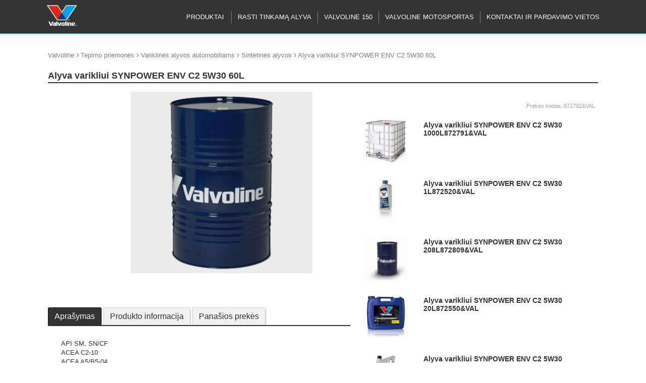

--- FILE ---
content_type: text/html; charset=UTF-8
request_url: https://www.valvoline.lt/alyva-varikliui-synpower-env-c2-5w30-60l-c-872792-val
body_size: 5495
content:
<!DOCTYPE html>
<html class="www-valvoline-lt" lang="lt" country="LT"><head>
    <base href="https://www.valvoline.lt/">
    <title>Alyva varikliui SYNPOWER ENV C2 5W30 60L - Sintetinės alyvos</title>
    <link rel="shortcut icon" type="image/ico" href="/gfx/icon/valvoline/icon32.png" />
    <meta http-equiv="X-UA-Compatible" content="IE=edge" />
    <meta http-equiv="content-type" content="text/html; charset=utf-8" />
    
    <meta id="Viewport" name="viewport" width="initial-scale=1, maximum-scale=1, minimum-scale=1, user-scalable=no" content="width=device-width">

    <link rel="alternate" type="application/rss+xml" title="article feed" href="https://www.valvoline.lt/articles.rss" />
    <meta name="description" content="API SM, SN/CF 
ACEA C2-10 
ACEA A5/B5-04
PSA B71 2290-2012 
Citroen
Honda 
Toyota 
Fiat 9.55535.S1  
 Nuotraukos ir vaizdo įrašai yra" /><meta name="keywords" content="Alyva, varikliui, SYNPOWER, ENV, 5W30, 60L, Sintetinės, alyvos" /><meta name="robots" content="INDEX,FOLLOW" /><meta property="og:title" content="Alyva varikliui SYNPOWER ENV C2 5W30 60L - Sintetinės alyvos"/><meta property="og:image" content="https://media.stokker.com/prod/thumb/l/872/872792%26VAL.jpg?v=15393&d=20260131"/><meta property="og:description" content="API SM, SN/CF 
ACEA C2-10 
ACEA A5/B5-04
PSA B71 2290-2012 
Citroen
Honda 
Toyota 
Fiat 9.55535.S1  
 Nuotraukos ir vaizdo įrašai yra"/><meta property="og:url" content="https://www.valvoline.lt/alyva-varikliui-synpower-env-c2-5w30-60l-c-872792-val"/><meta property="og:type" content="Product"/>    <meta name="SKYPE_TOOLBAR" content="SKYPE_TOOLBAR_PARSER_COMPATIBLE" />



    <link href="/includes/print.css" rel="stylesheet" type="text/css" media="print">




    <link href="/includes/bootstrap/css/bootstrap-social.css" rel="stylesheet" type="text/css">
    <link rel="stylesheet" href="/includes/font-awesome/css/font-awesome.min.css">







    <link rel="stylesheet" href="/includes/chosen/chosen.css">

    
    <link rel="stylesheet" href="/includes/fancybox/source/jquery.fancybox.css?v=2.1.5" type="text/css" media="screen" />

    <link rel="stylesheet" href="/includes/owl/owl-carousel/owl.carousel.css">


    <link rel="stylesheet" type="text/css" href="/includes/newsite.css?v=15393" />
    <link rel="stylesheet" type="text/css" href="/includes/picto.css?v=15393" />
    <link rel="stylesheet" type="text/css" href="/includes/valvoline.css?v=15393" />
 






<script type="text/javascript">
  (function(i,s,o,g,r,a,m){i['GoogleAnalyticsObject']=r;i[r]=i[r]||function(){
  (i[r].q=i[r].q||[]).push(arguments)},i[r].l=1*new Date();a=s.createElement(o),
  m=s.getElementsByTagName(o)[0];a.async=1;a.src=g;m.parentNode.insertBefore(a,m)
  })(window,document,'script','//www.google-analytics.com/analytics.js','ga');
 
  ga('create', 'UA-42966505-8', 'www.valvoline.lt');
  ga('require', 'displayfeatures');
 
  ga('send', 'pageview');
</script>













<!-- Google Tag Manager -->
<script>(function(w,d,s,l,i){w[l]=w[l]||[];w[l].push({'gtm.start':
new Date().getTime(),event:'gtm.js'});var f=d.getElementsByTagName(s)[0],
j=d.createElement(s),dl=l!='dataLayer'?'&l='+l:'';j.async=true;j.src=
'https://www.googletagmanager.com/gtm.js?id='+i+dl;f.parentNode.insertBefore(j,f);
})(window,document,'script','dataLayer','GTM-N3TXSNS');</script>
<!-- End Google Tag Manager -->



</head>
<body class="newsite valvoline  c_prod m_view ">















<!-- Google Tag Manager (noscript) -->
<noscript><iframe src="https://www.googletagmanager.com/ns.html?id=GTM-N3TXSNS"
height="0" width="0" style="display:none;visibility:hidden"></iframe></noscript>
<!-- End Google Tag Manager (noscript) -->



    <div id="site">
        <header>
                    <div class="staticHeader">
                        <div class="sitewidth">
                            <div class="header_row row1">
                                

                                    <div class="leftContainer">
                                        <div class="headmenulogo">
                                            <a href="/"><img alt="logo" class="logo" src="/gfx/www.valvoline.lt/www.valvoline.lt.png?t=1" /></a>
                                        </div>
                                        <div class="headmenulogoSticky">
                                            <a href="/"><img alt="logo" class="logo" src="/gfx/www.valvoline.lt/www.valvoline.lt_sticky.png?t=1" /></a>
                                        </div>
                                        <div class="header_info">
                                                                                    </div>
                                    </div>
                                    <div class="rightContainer">
                                        <div class='searchbox'><form id='search_input' name='search_input' method='get' action='/search/all'><input type="text" name="w" value="" id="qsearch" autocomplete="off" placeholder="Ieškoti" title="Ieškoti"  />
<div class="miniSearch"><img alt="search" onclick="$(search_input).submit()" src="https://media.stokker.com/gfx/stokker/btn/search.gif"><input type="submit" class="hidden" value="search" name="search"></div></form></div>                                    </div>
  
                            </div>

                            <div class="header_row row2">
     
                                    <div class="headmenuitems">
                                        <img class="openMenu b1 hoverB1 fr mobile" src="https://media.stokker.com/img/hele/hamb.svg" alt="Open Menu">
                                        <ul class="headmenulist nomobile">
                                            <li class="menu1"><span data-opentarget="afterHeader" class="mainmenulink">Produktai</span></li><li class="menu1"><a href="/puslapis/rasti-tinkama-alyva"  class="mainmenulink">RASTI TINKAMĄ ALYVA</a></li><li class="menu1"><a href="/puslapis/valvoline-150-metu"  class="mainmenulink">Valvoline 150</a></li><li class="menu1"><a href="/puslapis/valvoline-motosportas"  class="mainmenulink">Valvoline motosportas</a></li><li class="menu1"><a href="/puslapis/valvoline-kontaktai-ir-pardavimo-aiksteles"  class="mainmenulink">KONTAKTAI IR PARDAVIMO VIETOS</a></li>                                        </ul>
                                    </div>
                                    <div class="header_tools">
                                        
                                        <div class="header_tools_login">
                                                                                    </div>
                                    </div>
                                    <div class="compareQ"></div>
                                
                            </div>

                        </div>

                    </div>
     


         </header>   

<div class='dynHeader disabled'>
<div class='closeHeaderContent'>X</div>
<div class='dynContent'></div>
</div>

         <div class="headerHolder"></div>  


         <div id="afterHeader"><div class="sitewidth w100"><div class="product_list_boxes_cat"><div class="product_list_box"><a href="/kategorija/ch/industrine-ir-auto-chemija" title="Industrinė ir auto chemija"><div class="product_list_box_image"><img src="https://media.stokker.com/image/cat/ch/industrine-ir-auto-chemija.JPG" alt="industrine-ir-auto-chemija"></div><h2 class="product_list_box_title">Industrinė ir auto chemija</h2></a></div><div class="product_list_box"><a href="/kategorija/lu/tepimo-priemones" title="Tepimo priemonės"><div class="product_list_box_image"><img src="https://media.stokker.com/image/cat/lu/tepimo-priemones.JPG" alt="tepimo-priemones"></div><h2 class="product_list_box_title">Tepimo priemonės</h2></a></div></div></div></div>

    





    	<div class="sitewidth">
            <div id="innercontainer">

	    

				<div id="innermiddle">

					<div id="contentdiv">

                        <div id="pathbox" data-test="1" class="products_path"><div id="pathboxlinks"> <a href='/'>Valvoline</a> <span style='font-size:16px;'>›</span>  <a href="/kategorija/lu/tepimo-priemones">Tepimo priemonės</a> <span style="font-size:16px;">›</span>  <a href="/grupe/lu01/variklines-alyvos-automobiliams">Variklinės alyvos automobiliams</a> <span style="font-size:16px;">›</span>  <a href="/subkategorija/lu01-03/sintetines-alyvos">Sintetinės alyvos</a> <span style="font-size:16px;">›</span> <span class='h1'>Alyva varikliui SYNPOWER ENV C2 5W30 60L</span></div></div>
                        
                        

<div id="product_item">
	<h1 class="prodPageTitle">Alyva varikliui SYNPOWER ENV C2 5W30 60L</h1>

	<div class="prodPageBrand">
		<a href='/gamintojas/valvoline/valvoline'><img class='brand_logo' alt='VALVOLINE' src='https://media.stokker.com/brand/valvoline.svg' /></a>	</div>

	<div class="product_page bgWhite">
		<div class="product_item_picture">
			<div class="firstproductimage" data-imageno="1" data-imagecount="1"><a class="productimage_link first_product_item_picture" data-fancybox-group="lightboxgallery" href="https://media.stokker.com/prod/l/344/188621344.png"><img src="https://media.stokker.com/prod/l/344/188621344.png" alt="T&uuml;nn"></a></div><a style='color:white' href='https://media.stokker.com/image/prodthumbsync/872792&VAL' target='_blank' title='sync' rel='nofollow'>update thumb</a>		</div>


		

		<div class="product_item_info">
		<div class="flip" id="side-1">


					

								<span class="product_item_code">
				<span class="white">B</span> Prekės kodas: <span class="productinfocode">872792&amp;VAL</span>
			</span>

			<div class="product_list_boxes"><div class="product_camp_box listStyle  w" data-RECID="923415323" id="p923415323"><div class="product_camp"><div class="leftC"><a  target="_top" href="/alyva-varikliui-synpower-env-c2-5w30-1000l-c-872791-val" title="Alyva varikliui SYNPOWER ENV C2 5W30 1000L"><div class="product_camp_pic"><img data-itemid="872791%26VAL" alt="Alyva varikliui SYNPOWER ENV C2 5W30 1000L" class="productimage_small" src="https://media.stokker.com/prod/thumb/l/872/872791%26VAL.jpg?v=15393&d=20260131"></div></a><a  target="_top" href="/alyva-varikliui-synpower-env-c2-5w30-1000l-c-872791-val" title="Alyva varikliui SYNPOWER ENV C2 5W30 1000L"><h3>Alyva varikliui SYNPOWER ENV C2 5W30 1000L<span class='productcode'>872791&amp;VAL</span></h3></a></div></div><div class="rightC"><div class="listR"><div class='pCode'><span class='outofstock'>&#11044;</span>Gamyklinis užsakymas</div></div><div class="listR"><div class="listR tobottom"><a class="lookCloser" target="_top" href="/alyva-varikliui-synpower-env-c2-5w30-1000l-c-872791-val" title="Alyva varikliui SYNPOWER ENV C2 5W30 1000L">Plačiau</a></div></div></div></div><div class="product_camp_box listStyle  w" data-RECID="927408035" id="p927408035"><div class="product_camp"><div class="leftC"><a  target="_top" href="/alyva-varikliui-synpower-env-c2-5w30-1l-c-872520-val" title="Alyva varikliui SYNPOWER ENV C2 5W30 1L"><div class="product_camp_pic"><img data-itemid="872520%26VAL" alt="Alyva varikliui SYNPOWER ENV C2 5W30 1L" class="productimage_small" src="https://media.stokker.com/prod/thumb/l/872/872520%26VAL.jpg?v=15393&d=20260131"></div></a><a  target="_top" href="/alyva-varikliui-synpower-env-c2-5w30-1l-c-872520-val" title="Alyva varikliui SYNPOWER ENV C2 5W30 1L"><h3>Alyva varikliui SYNPOWER ENV C2 5W30 1L<span class='productcode'>872520&amp;VAL</span></h3></a></div></div><div class="rightC"><div class="listR"><div class='pCode'><span class='outofstock'>&#11044;</span>Gamyklinis užsakymas</div></div><div class="listR"><div class="listR tobottom"><a class="lookCloser" target="_top" href="/alyva-varikliui-synpower-env-c2-5w30-1l-c-872520-val" title="Alyva varikliui SYNPOWER ENV C2 5W30 1L">Plačiau</a></div></div></div></div><div class="product_camp_box listStyle  w" data-RECID="921359185" id="p921359185"><div class="product_camp"><div class="leftC"><a  target="_top" href="/alyva-varikliui-synpower-env-c2-5w30-208l-c-872809-val" title="Alyva varikliui SYNPOWER ENV C2 5W30 208L"><div class="product_camp_pic"><img data-itemid="872809%26VAL" alt="Alyva varikliui SYNPOWER ENV C2 5W30 208L" class="productimage_small" src="https://media.stokker.com/prod/thumb/l/872/872809%26VAL.jpg?v=15393&d=20260131"></div></a><a  target="_top" href="/alyva-varikliui-synpower-env-c2-5w30-208l-c-872809-val" title="Alyva varikliui SYNPOWER ENV C2 5W30 208L"><h3>Alyva varikliui SYNPOWER ENV C2 5W30 208L<span class='productcode'>872809&amp;VAL</span></h3></a></div></div><div class="rightC"><div class="listR"><div class='pCode'><span class='outofstock'>&#11044;</span>Gamyklinis užsakymas</div></div><div class="listR"><div class="listR tobottom"><a class="lookCloser" target="_top" href="/alyva-varikliui-synpower-env-c2-5w30-208l-c-872809-val" title="Alyva varikliui SYNPOWER ENV C2 5W30 208L">Plačiau</a></div></div></div></div><div class="product_camp_box listStyle  w" data-RECID="923415336" id="p923415336"><div class="product_camp"><div class="leftC"><a  target="_top" href="/alyva-varikliui-synpower-env-c2-5w30-20l-c-872550-val" title="Alyva varikliui SYNPOWER ENV C2 5W30 20L"><div class="product_camp_pic"><img data-itemid="872550%26VAL" alt="Alyva varikliui SYNPOWER ENV C2 5W30 20L" class="productimage_small" src="https://media.stokker.com/prod/thumb/l/872/872550%26VAL.jpg?v=15393&d=20260131"></div></a><a  target="_top" href="/alyva-varikliui-synpower-env-c2-5w30-20l-c-872550-val" title="Alyva varikliui SYNPOWER ENV C2 5W30 20L"><h3>Alyva varikliui SYNPOWER ENV C2 5W30 20L<span class='productcode'>872550&amp;VAL</span></h3></a></div></div><div class="rightC"><div class="listR"><div class='pCode'><span class='outofstock'>&#11044;</span>Gamyklinis užsakymas</div></div><div class="listR"><div class="listR tobottom"><a class="lookCloser" target="_top" href="/alyva-varikliui-synpower-env-c2-5w30-20l-c-872550-val" title="Alyva varikliui SYNPOWER ENV C2 5W30 20L">Plačiau</a></div></div></div></div><div class="product_camp_box listStyle  w" data-RECID="922284923" id="p922284923"><div class="product_camp"><div class="leftC"><a  target="_top" href="/alyva-varikliui-synpower-env-c2-5w30-4l-c-872521-val" title="Alyva varikliui SYNPOWER ENV C2 5W30 4L"><div class="product_camp_pic"><img data-itemid="872521%26VAL" alt="Alyva varikliui SYNPOWER ENV C2 5W30 4L" class="productimage_small" src="https://media.stokker.com/prod/thumb/l/872/872521%26VAL.jpg?v=15393&d=20260131"></div></a><a  target="_top" href="/alyva-varikliui-synpower-env-c2-5w30-4l-c-872521-val" title="Alyva varikliui SYNPOWER ENV C2 5W30 4L"><h3>Alyva varikliui SYNPOWER ENV C2 5W30 4L<span class='productcode'>872521&amp;VAL</span></h3></a></div></div><div class="rightC"><div class="listR"><div class='pCode'><span class='outofstock'>&#11044;</span>Gamyklinis užsakymas</div></div><div class="listR"><div class="listR tobottom"><a class="lookCloser" target="_top" href="/alyva-varikliui-synpower-env-c2-5w30-4l-c-872521-val" title="Alyva varikliui SYNPOWER ENV C2 5W30 4L">Plačiau</a></div></div></div></div><div class="product_camp_box listStyle  w" data-RECID="992311186" id="p992311186"><div class="product_camp"><div class="leftC"><a  target="_top" href="/alyva-varikliui-synpower-env-c2-5w30-5l-c-874309-val" title="Alyva varikliui SYNPOWER ENV C2 5W30 5L"><div class="product_camp_pic"><img data-itemid="874309%26VAL" alt="Alyva varikliui SYNPOWER ENV C2 5W30 5L" class="productimage_small" src="https://media.stokker.com/prod/thumb/l/874/874309%26VAL.jpg?v=15393&d=20260131"></div></a><a  target="_top" href="/alyva-varikliui-synpower-env-c2-5w30-5l-c-874309-val" title="Alyva varikliui SYNPOWER ENV C2 5W30 5L"><h3>Alyva varikliui SYNPOWER ENV C2 5W30 5L<span class='productcode'>874309&amp;VAL</span></h3></a></div></div><div class="rightC"><div class="listR"><div class='pCode'><span class='outofstock'>&#11044;</span>Gamyklinis užsakymas</div></div><div class="listR"><div class="listR tobottom"><a class="lookCloser" target="_top" href="/alyva-varikliui-synpower-env-c2-5w30-5l-c-874309-val" title="Alyva varikliui SYNPOWER ENV C2 5W30 5L">Plačiau</a></div></div></div></div><div class="product_camp_box listStyle  w" data-RECID="2131020409" id="p2131020409"><div class="product_camp"><div class="leftC"><a  target="_top" href="/alyva-varikliui-synpower-env-c2-5w30-60l-c-872792-val" title="Alyva varikliui SYNPOWER ENV C2 5W30 60L"><div class="product_camp_pic"><img data-itemid="872792%26VAL" alt="Alyva varikliui SYNPOWER ENV C2 5W30 60L" class="productimage_small" src="https://media.stokker.com/prod/thumb/l/872/872792%26VAL.jpg?v=15393&d=20260131"></div></a><a  target="_top" href="/alyva-varikliui-synpower-env-c2-5w30-60l-c-872792-val" title="Alyva varikliui SYNPOWER ENV C2 5W30 60L"><h3>Alyva varikliui SYNPOWER ENV C2 5W30 60L<span class='productcode'>872792&amp;VAL</span></h3></a></div></div><div class="rightC"><div class="listR"><div class='pCode'><span class='outofstock'>&#11044;</span>Gamyklinis užsakymas</div></div><div class="listR"><div class="listR tobottom"><a class="lookCloser" target="_top" href="/alyva-varikliui-synpower-env-c2-5w30-60l-c-872792-val" title="Alyva varikliui SYNPOWER ENV C2 5W30 60L">Plačiau</a></div></div></div></div></div>
			


			





			</div>

				

			

			
			


















			

		</div>
		</div>
		
	</div>

</div>


					    
<div class="clear"></div>

<div class='productTabs'><ul class='pTabs'><li class='pTab active' data-tab='0' id='tabDescr'>Aprašymas</li><li class='pTab ' data-tab='1' id='tabInfo'>Produkto informacija</li><li class='pTab2 scrollTo' data-target='tab_commonitems' >Panašios prekės</li></ul><ul class='pTabContents'><li class='pTabContent active' id='tabContent_0'>API SM, SN/CF <br />
ACEA C2-10 <br />
ACEA A5/B5-04<br />
PSA B71 2290-2012 <br />
Citroen<br />
Honda <br />
Toyota <br />
Fiat 9.55535.S1  <br />
 <span class='productdisclaimer'>Nuotraukos ir vaizdo įrašai yra iliustratyvūs.</span></li><li class='pTabContent ' id='tabContent_1'><table class="style5 w400"><tr><td class="label"><b>Svoris</b></td><td class="value">51.18 kg</td></tr><tr><td class="label"><b>Plotis</b></td><td class="value">390 mm</td></tr><tr><td class="label"><b>Gylis</b></td><td class="value">390 mm</td></tr><tr><td class="label"><b>Aukštis</b></td><td class="value">590 mm</td></tr><tr><td class="label"><b>Pakuotės kiekis</b></td><td class="value">1</td></tr><tr><td class="label"><b>Matavimo vienetas</b></td><td class="value">vnt.</td></tr><tr><td class="label"><b>GTIN</b></td><td class="value">8710941022543</td></tr><tr><td class="label"><b>Prekės kodas</b></td><td class="value">872792&VAL</td></tr><tr><td class="label"><b>MPN</b></td><td class="value">872792</td></tr></table></li></ul><div class="clear"></div></div>



<div data-itemid="872792&VAL" class="ajaxAcontentSupplItems"></div><div data-itemid="872792&VAL" class="ajaxAcontentSupplPartsItems"></div><div data-itemid="872792&VAL" class="ajaxAcontentRelatedSupplItems"></div><div class='tab_container' id='tab_commonitems' ><h2>Panašios prekės</h2><div class="product_list_boxes"><div data-itemid="872792&VAL" class="ajaxAcontentCommonProducts"></div></div></div>
					</div>
				</div>
			</div>
			<div class="clear">&nbsp;</div>
			



      


		</div>
    
	<footer>
    	<div class="sitewidth">
        <div id="footerLine2">
			
    				<div class="footerColumn"><ul><li class="textC"><a href="/"><img class="logo" alt="logo" src="/gfx/www.valvoline.lt/www.valvoline.lt_footer.png" /></a></li></ul><div class="clear">&nbsp;</div></div><div class="footerColumn"><div class="clear">&nbsp;</div></div><div class="footerColumn"><form action="https://www.valvoline.lt/alyva-varikliui-synpower-env-c2-5w30-60l-c-872792-val" class="liitu-uudiskirjaga" id="addsubcribe" method="post" accept-charset="utf-8">

<input type="hidden" name="form" value="addsubcribe" />
<h2>Užsisakykite naujienlaiškį</h2><div class="importantForStevin"><input type="text" name="yourname" value="." placeholder="Įveskite e-pašto adresą..."></div><input type="text" name="email" placeholder="Įveskite e-pašto adresą..."><input type="submit" id="subcribe-submit" value=""></form><div class="clear">&nbsp;</div><div class="social-buttons tac"><a class="btn btn-social-icon btn-facebook">
                                  <span class="fa fa-facebook"></span>
                                </a><a class="btn btn-social-icon btn-twitter">
                              <span class="fa fa-twitter"></span>
                            </a>
                            <a class="btn btn-social-icon btn-google">
                              <span class="fa fa-google"></span>
                            </a></div><div class="clear">&nbsp;</div><center>www.valvoline.lt | valvoline</center><div class="clear">&nbsp;</div></div>
            
            
            
      </div>
		</div>



			</footer>
</div>
	<div class="Dcartitems">
			</div>










    <script src="https://code.jquery.com/jquery-latest.min.js"></script>

    <script src="/includes/jquery.session.js"></script>   

    <script src="/includes/lazyload/lazyload.js"></script>



    <script type="text/javascript" src="/includes/chosen/chosen.jquery.min.js"></script>

    
    
    <!-- Add fancyBox -->
    <script type="text/javascript" src="/includes/fancybox/lib/jquery.mousewheel-3.0.6.pack.js"></script>
    <script type="text/javascript" src="/includes/fancybox/source/jquery.fancybox.pack.js?v=2.1.5"></script>


    <script type='text/javascript' src='/includes/nanobar.js'></script>

    <script type='text/javascript' src='/includes/newsite.js?v=15393'></script>

    <script type='text/javascript' src='/includes/mob.js?v=15393'></script>
    

    <script type='text/javascript' src='/includes/jquery.freetile.js'></script>


    




    
    <script src="/includes/owl/owl-carousel/owl.carousel.js"></script>

    
    
    <script type="text/javascript">
    var translates = '{"item-deleted-from-savedcart":"I\u0161trinti prek\u0119","item-added-to-savedcart":"Prek\u0117 prid\u0117ta \u012f krep\u0161el\u012f","subcribe-thankyou":"Prenumerata s\u0117kminga","feedback-thankyou":"D\u0117kojame u\u017e J\u016bs\u0173 nuomon\u0119!","compare-products":"Palyginti produktus","cart.esita_tellimus":"Si\u0173sti u\u017esakym\u0105"}';
    var translates = JSON.parse(translates);
    </script>

        <script type="text/javascript">
    var siteDomain='valvoline';    </script>






<script type="text/javascript">
jQuery(document).ready(function($) {


  if(window.location.hash) {
    if( window.location.hash.replace('#','')=='ah' ){
      $('#afterHeader').slideToggle();

      $('html, body').animate({ scrollTop: $("#afterHeader").offset().top-40 }, 1000);

    }else{
      setTimeout(function(){ 

       $('#f_video_'+window.location.hash.replace('#','')).find('a').click()
         }, 800);

    }
  } else {
    // Fragment doesn't exist
  }
});
  </script>





    <div style="display:none;">
        <a id="popupBannerTrigger2" href="#popupBanner2"></a>
        <div id="popupBanner2"></div>
    </div>

    <div style="display:none;">
        <a id="dynContentTrigger" href="#dynContent"></a>
        <div id="dynContent"></div>
    </div>





    <div class='notices'>
        </div>

    <div class='errors'>
        </div>









<a href="/loks" title="Lõks." class="loks">Ära vajuta</a>
</body>
</html>

--- FILE ---
content_type: text/html; charset=UTF-8
request_url: https://www.valvoline.lt/acontent/get
body_size: 672
content:
{"getSupplItems":""}

--- FILE ---
content_type: text/html; charset=UTF-8
request_url: https://www.valvoline.lt/acontent/get
body_size: 1639
content:
{"getCommonProducts":"<div class=\"product_camp_box   w\" data-RECID=\"922232050\" id=\"p922232050\"><a href=\"\/alyva-varikliui-all-climate-5w40-60l-c-874306-val\" title=\"Alyva varikliui  ALL CLIMATE 5W40 60L\" target=\"_top\"><div class=\"product_camp\"><div class=\"leftC\"><div class=\"product_camp_pic\"><img data-itemid=\"874306%26VAL\" alt=\"Alyva varikliui  ALL CLIMATE 5W40 60L\" class=\"productimage_small\" src=\"https:\/\/media.stokker.com\/prod\/thumb\/m\/874\/874306%26VAL.jpg?v=15393&d=20260131\"><\/div><h3>Alyva varikliui  ALL CLIMATE 5W40 60L<\/h3><\/div><\/div><\/a><div class='pCode'><span class='outofstock'>&#11044;<\/span>Gamyklinis u\u017esakymas<\/div><div class='QshopC'><div class=\"addItemToCartQ\"><a class=\"lookCloser\" target=\"_top\" href=\"\/alyva-varikliui-all-climate-5w40-60l-c-874306-val\" title=\"Alyva varikliui  ALL CLIMATE 5W40 60L\">Pla\u010diau<\/a><\/div><\/div><\/div><div class=\"product_camp_box   w\" data-RECID=\"922226736\" id=\"p922226736\"><ul class='modelcodes'><a href='\/alyva-varikliui-all-climate-c3-5w40-1l-c-872276-val' title='1L'><li>1L<\/li><\/a><a href='\/alyva-varikliui-all-climate-c3-5w40-208l-c-872276-val' title='208L'><li>208L<\/li><\/a><a href='\/alyva-varikliui-all-climate-c3-5w40-5l-c-872276-val' title='5L'><li>5L<\/li><\/a><a href='\/alyva-varikliui-all-climate-c3-5w40-60l-c-872276-val' title='60L'><li>60L<\/li><\/a><\/ul><a href=\"\/alyva-varikliui-all-climate-c3-5w40-60l-c-872276-val\" title=\"Alyva varikliui ALL CLIMATE C3 5W40 60L\" target=\"_top\"><div class=\"product_camp\"><div class=\"leftC\"><div class=\"product_camp_pic\"><img data-itemid=\"872276%26VAL\" alt=\"Alyva varikliui ALL CLIMATE C3 5W40 60L\" class=\"productimage_small\" src=\"https:\/\/media.stokker.com\/prod\/thumb\/m\/872\/872276%26VAL.jpg?v=15393&d=20260131\"><\/div><h3>Alyva varikliui ALL CLIMATE C3 5W40 60L<\/h3><\/div><\/div><\/a><div class='pCode'><span class='outofstock'>&#11044;<\/span>Gamyklinis u\u017esakymas<\/div><div class='QshopC'><div class=\"addItemToCartQ\"><a class=\"lookCloser\" target=\"_top\" href=\"\/alyva-varikliui-all-climate-c3-5w40-60l-c-872276-val\" title=\"Alyva varikliui ALL CLIMATE C3 5W40 60L\">Pla\u010diau<\/a><\/div><\/div><\/div><div class=\"product_camp_box   w\" data-RECID=\"-1883825506\" id=\"p-1883825506\"><ul class='modelcodes'><a href='\/alyva-varikliui-all-climate-dpf-c3-5w30-1l-c-898941-val' title='1L'><li>1L<\/li><\/a><a href='\/alyva-varikliui-all-climate-dpf-c3-5w30-208l-c-898941-val' title='208L'><li>208L<\/li><\/a><a href='\/alyva-varikliui-all-climate-dpf-c3-5w30-5l-c-898941-val' title='5L'><li>5L<\/li><\/a><a href='\/alyva-varikliui-all-climate-dpf-c3-5w30-60l-c-898941-val' title='60L'><li>60L<\/li><\/a><\/ul><a href=\"\/alyva-varikliui-all-climate-dpf-c3-5w30-60l-c-898941-val\" title=\"Alyva varikliui All Climate DPF C3 5W30 60L\" target=\"_top\"><div class=\"product_camp\"><div class=\"leftC\"><div class=\"product_camp_pic\"><img data-itemid=\"898941%26VAL\" alt=\"Alyva varikliui All Climate DPF C3 5W30 60L\" class=\"productimage_small\" src=\"https:\/\/media.stokker.com\/prod\/thumb\/m\/898\/898941%26VAL.jpg?v=15393&d=20260131\"><\/div><h3>Alyva varikliui All Climate DPF C3 5W30 60L<\/h3><\/div><\/div><\/a><div class='pCode'><span class='outofstock'>&#11044;<\/span>Gamyklinis u\u017esakymas<\/div><div class='QshopC'><div class=\"addItemToCartQ\"><a class=\"lookCloser\" target=\"_top\" href=\"\/alyva-varikliui-all-climate-dpf-c3-5w30-60l-c-898941-val\" title=\"Alyva varikliui All Climate DPF C3 5W30 60L\">Pla\u010diau<\/a><\/div><\/div><\/div><div class=\"product_camp_box   w\" data-RECID=\"1622237\" id=\"p1622237\"><ul class='modelcodes'><a href='\/alyva-varikliui-synpower-5w40-1000l-c-11277-val' title='1000L'><li>1000L<\/li><\/a><a href='\/alyva-varikliui-synpower-5w40-208l-c-11277-val' title='208L'><li>208L<\/li><\/a><a href='\/alyva-varikliui-synpower-5w40-41l-c-11277-val' title='4+1L'><li>4+1L<\/li><\/a><a href='\/alyva-varikliui-synpower-5w40-5l-c-11277-val' title='5L'><li>5L<\/li><\/a><a href='\/alyva-varikliui-synpower-5w40-60l-c-11277-val' title='60L'><li>60L<\/li><\/a><\/ul><a href=\"\/alyva-varikliui-synpower-5w40-60l-c-11277-val\" title=\"Alyva varikliui SYNPOWER 5W40 60L\" target=\"_top\"><div class=\"product_camp\"><div class=\"leftC\"><div class=\"product_camp_pic\"><img data-itemid=\"11277%26VAL\" alt=\"Alyva varikliui SYNPOWER 5W40 60L\" class=\"productimage_small\" src=\"https:\/\/media.stokker.com\/prod\/thumb\/m\/112\/11277%26VAL.jpg?v=15393&d=20260131\"><\/div><h3>Alyva varikliui SYNPOWER 5W40 60L<\/h3><\/div><\/div><\/a><div class='pCode'><span class='outofstock'>&#11044;<\/span>Gamyklinis u\u017esakymas<\/div><div class='QshopC'><div class=\"addItemToCartQ\"><a class=\"lookCloser\" target=\"_top\" href=\"\/alyva-varikliui-synpower-5w40-60l-c-11277-val\" title=\"Alyva varikliui SYNPOWER 5W40 60L\">Pla\u010diau<\/a><\/div><\/div><\/div><div class=\"product_camp_box   w\" data-RECID=\"1941628299\" id=\"p1941628299\"><ul class='modelcodes'><a href='\/alyva-varikliui-synpower-dx1-5w30-1l-c-885854-val' title='1L'><li>1L<\/li><\/a><a href='\/alyva-varikliui-synpower-dx1-5w30-208l-c-885854-val' title='208L'><li>208L<\/li><\/a><a href='\/alyva-varikliui-synpower-dx1-5w30-60l-c-885854-val' title='60L'><li>60L<\/li><\/a><\/ul><a href=\"\/alyva-varikliui-synpower-dx1-5w30-60l-c-885854-val\" title=\"Alyva varikliui SYNPOWER DX1 5W30 60L\" target=\"_top\"><div class=\"product_camp\"><div class=\"leftC\"><div class=\"product_camp_pic\"><img data-itemid=\"885854%26VAL\" alt=\"Alyva varikliui SYNPOWER DX1 5W30 60L\" class=\"productimage_small\" src=\"https:\/\/media.stokker.com\/prod\/thumb\/m\/885\/885854%26VAL.jpg?v=15393&d=20260131\"><\/div><h3>Alyva varikliui SYNPOWER DX1 5W30 60L<\/h3><\/div><\/div><\/a><div class='pCode'><span class='outofstock'>&#11044;<\/span>Gamyklinis u\u017esakymas<\/div><div class='QshopC'><div class=\"addItemToCartQ\"><a class=\"lookCloser\" target=\"_top\" href=\"\/alyva-varikliui-synpower-dx1-5w30-60l-c-885854-val\" title=\"Alyva varikliui SYNPOWER DX1 5W30 60L\">Pla\u010diau<\/a><\/div><\/div><\/div><div class=\"product_camp_box   w\" data-RECID=\"-2112073037\" id=\"p-2112073037\"><ul class='modelcodes'><a href='\/alyva-varikliui-synpower-5w30-1l-c-11257-val' title='1L'><li>1L<\/li><\/a><a href='\/alyva-varikliui-synpower-5w30-208l-c-11257-val' title='208L'><li>208L<\/li><\/a><a href='\/alyva-varikliui-synpower-5w30-20l-c-11257-val' title='20L'><li>20L<\/li><\/a><a href='\/alyva-varikliui-synpower-5w30-4l-c-11257-val' title='4L'><li>4L<\/li><\/a><a href='\/alyva-varikliui-synpower-5w30-60l-c-11257-val' title='60L'><li>60L<\/li><\/a><\/ul><a href=\"\/alyva-varikliui-synpower-5w30-60l-c-11257-val\" title=\"Alyva varikliui SYNPOWER 5W30 60L\" target=\"_top\"><div class=\"product_camp\"><div class=\"leftC\"><div class=\"product_camp_pic\"><img data-itemid=\"11257%26VAL\" alt=\"Alyva varikliui SYNPOWER 5W30 60L\" class=\"productimage_small\" src=\"https:\/\/media.stokker.com\/prod\/thumb\/m\/112\/11257%26VAL.jpg?v=15393&d=20260131\"><\/div><h3>Alyva varikliui SYNPOWER 5W30 60L<\/h3><\/div><\/div><\/a><div class='pCode'><span class='outofstock'>&#11044;<\/span>Gamyklinis u\u017esakymas<\/div><div class='QshopC'><div class=\"addItemToCartQ\"><a class=\"lookCloser\" target=\"_top\" href=\"\/alyva-varikliui-synpower-5w30-60l-c-11257-val\" title=\"Alyva varikliui SYNPOWER 5W30 60L\">Pla\u010diau<\/a><\/div><\/div><\/div>"}